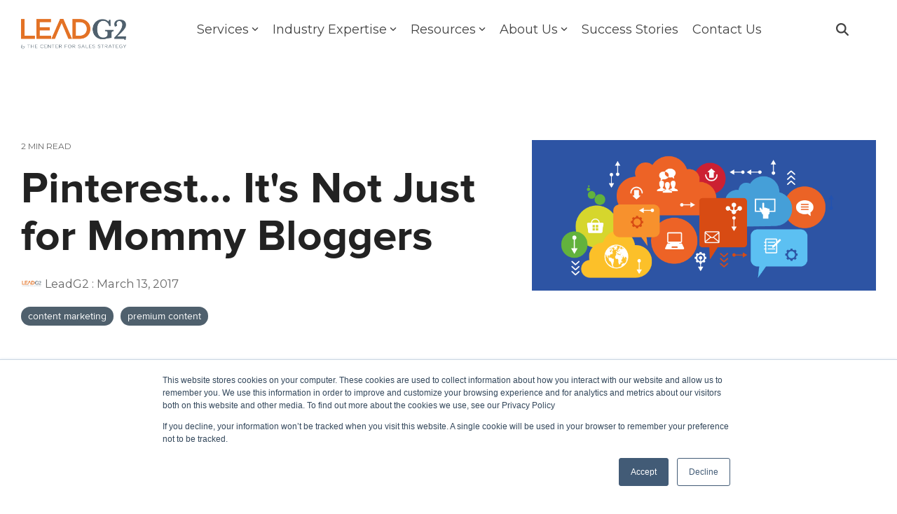

--- FILE ---
content_type: text/css
request_url: https://leadg2.thecenterforsalesstrategy.com/hubfs/hub_generated/template_assets/1/181238006831/1768433031138/template_child.min.css
body_size: -717
content:
.mdl-checkbox.is-upgraded{padding-left:24px!important}

--- FILE ---
content_type: application/javascript
request_url: https://leadg2.thecenterforsalesstrategy.com/hubfs/hub_generated/template_assets/1/181229971041/1768433031171/template_child.min.js
body_size: -700
content:

//# sourceURL=https://109236.fs1.hubspotusercontent-na1.net/hubfs/109236/hub_generated/template_assets/1/181229971041/1768433031171/template_child.js